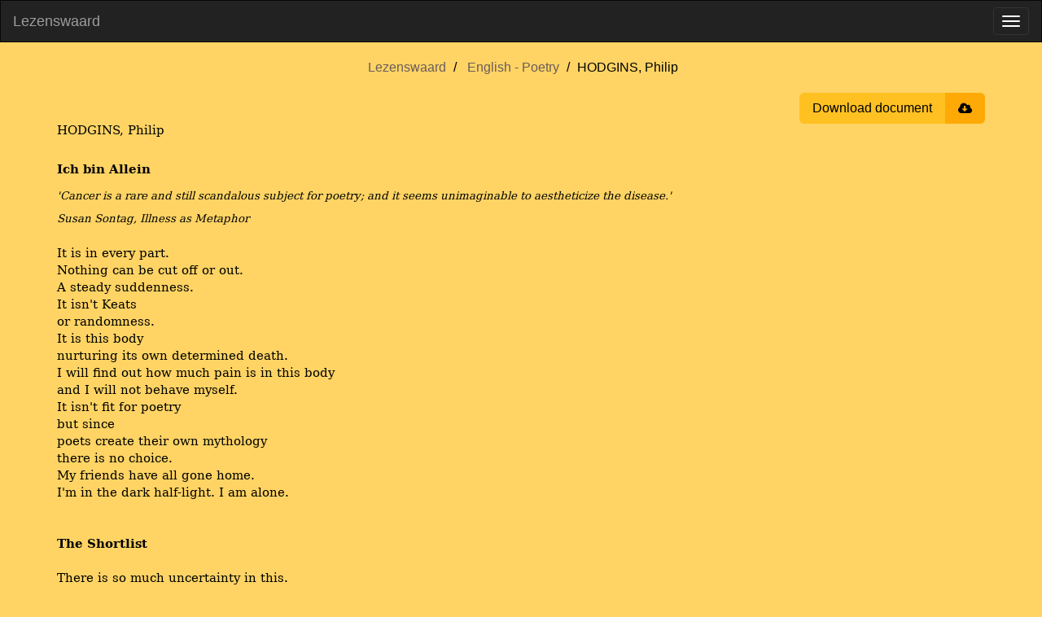

--- FILE ---
content_type: text/html; charset=utf-8
request_url: https://www.lezenswaard.be/view/3356/hodgins-philip
body_size: 3633
content:
<!doctype html><html lang="en"><head><meta charset="utf-8"><title>HODGINS, Philip |  Lezenswaard</title><meta name="viewport" content="width=device-width, initial-scale=1"><meta property="og:image" content="https://www.lezenswaard.be/img/logo-og.png"><meta property="og:image:alt" content="Lezenswaard logo"><meta property="og:image:width" content="1200"><meta property="og:image:height" content="630"><meta property="og:image:type" content="image/png"><meta property="og:url" content="https://www.lezenswaard.be/view/3356/hodgins-philip"><meta property="og:article:section" content="Poetry"><meta property="og:article:modified_time" content="2017-03-30T21:11:34Z"><meta property="og:description" content="Poetry by Philip HODGINS"><meta property="og:title" content="HODGINS, Philip"><meta property="og:type" content="article"><meta property="og:article:author" content="Philip HODGINS"><meta name="description" content="Poetry by Philip HODGINS"><link rel="icon" href="/img/logo.svg"><link rel="stylesheet" href="/css/style-b7bd26798c.min.css"><script src="/js/jquery-3.6.0.2ae88855ddf4957e944a5ca.js" integrity="sha256-/xUj+3OJU5yExlq6GSYGSHk7tPXikynS7ogEvDej/m4=" defer></script><script src="/js/lezenswaard-2696ce8df1.min.js" defer></script><link rel="preload" href="/fonts/bookman-old.fd0546e6c427e7b997fb9b.woff2" as="font" type="font/woff2" crossorigin><link rel="preload" href="/fonts/font-awesome/fontawesome-webfont.woff2?v=4.7.0" as="font" type="font/woff2" crossorigin></head><body class="view"><nav class="navbar navbar-inverse" id="navbar"><div class="container-fluid"><div class="navbar-header"><a class="navbar-brand" href="/">Lezenswaard</a> <button type="button" class="navbar-toggle" data-toggle="collapse" data-target=".navbar-collapse" aria-label="Toggle menu"><span class="icon-bar"></span> <span class="icon-bar"></span> <span class="icon-bar"></span></button></div><div class="navbar-collapse collapse"><ul class="nav navbar-nav"><li class=""><a href="/">Home</a></li><li class="dropdown"><a href="#" class="dropdown-toggle" data-toggle="dropdown" aria-expanded="true">Dutch <b class="caret"></b></a><ul class="dropdown-menu"><li><a href="/list/dutch/poetry">Poetry</a></li><li><a href="/list/dutch/prose">Prose</a></li></ul></li><li class="dropdown"><a href="#" class="dropdown-toggle" data-toggle="dropdown" aria-expanded="true">English <b class="caret"></b></a><ul class="dropdown-menu"><li><a href="/list/english/poetry">Poetry</a></li><li><a href="/list/english/prose">Prose</a></li></ul></li><li class="dropdown"><a href="#" class="dropdown-toggle" data-toggle="dropdown" aria-expanded="true">French <b class="caret"></b></a><ul class="dropdown-menu"><li><a href="/list/french/poetry">Poetry</a></li><li><a href="/list/french/prose">Prose</a></li></ul></li><li class="dropdown"><a href="#" class="dropdown-toggle" data-toggle="dropdown" aria-expanded="true">German <b class="caret"></b></a><ul class="dropdown-menu"><li><a href="/list/german/poetry">Poetry</a></li><li><a href="/list/german/prose">Prose</a></li></ul></li><li class="dropdown"><a href="#" class="dropdown-toggle" data-toggle="dropdown" aria-expanded="true">Other Languages <b class="caret"></b></a><ul class="dropdown-menu"><li><a href="/list/other-languages/poetry">Poetry</a></li><li><a href="/list/other-languages/prose">Prose</a></li></ul></li><li class="dropdown"><a href="#" class="dropdown-toggle" data-toggle="dropdown" aria-expanded="true">Dutch Translations <b class="caret"></b></a><ul class="dropdown-menu"><li><a href="/list/dutch-translations/poetry">Poetry</a></li><li><a href="/list/dutch-translations/prose">Prose</a></li></ul></li><li class=""><a href="/about">About</a></li><li class=""><a href="/contact" class="menu-item-stand-out">Contact</a></li></ul><ul class="nav navbar-nav navbar-right"><li><form class="navbar-form custom-navbar-form search-form" role="search" action="/search" method="get"><div class="input-group"><input type="text" class="form-control" placeholder="Search" name="q" id="search" pattern=".{2,30}" title="Search requires between 2 and 30 characters" maxlength="30" required> <label class="sr-only" for="search">Search</label><div class="input-group-btn"><button class="btn btn-default" type="submit" aria-label="Submit search"><i class="fa fa-search"></i></button></div></div></form></li></ul></div></div></nav><div id="main" class="container"><ul class="breadcrumb text-center"><li><a href="/">Lezenswaard</a></li><li><a href="/list/english/poetry">English - Poetry</a></li><li>HODGINS, Philip</li></ul><div class="actions"><button onclick="window.print()" class="btn-download"><span class="title">Download document</span> <span class="icon fa fa-cloud-download"></span></button></div><main class="parsed-word-document work"><style>span { white-space: pre-wrap; }
p.parsedNormal {
    line-height: 115.0%;
    margin-bottom: 6pt;
    font-family: 'Bookman Old Style', 'serif';
    font-size: 11pt;
    margin-top: 0;
    margin-left: 0;
    margin-right: 0;
}
span.parsedDefaultParagraphFont {
    font-family: 'Bookman Old Style', 'serif';
    font-size: 11pt;
    font-style: normal;
    font-weight: normal;
    margin: 0;
    padding: 0;
}
span.parsedDefaultParagraphFont-000000 {
    font-size: 11pt;
    font-style: normal;
    font-weight: normal;
    margin: 0;
    padding: 0;
}
span.parsedDefaultParagraphFont-000001 {
    font-family: 'Bookman Old Style', 'serif';
    font-size: 11pt;
    font-style: normal;
    font-weight: bold;
    margin: 0;
    padding: 0;
}
span.parsedDefaultParagraphFont-000002 {
    font-size: 11pt;
    font-style: normal;
    font-weight: bold;
    margin: 0;
    padding: 0;
}
span.parsedDefaultParagraphFont-000003 {
    font-family: 'Bookman Old Style', 'serif';
    font-size: 10pt;
    font-style: italic;
    font-weight: normal;
    margin: 0;
    padding: 0;
}
p.parsedNormal-000004 {
    line-height: 16.0pt;
    margin-bottom: 0;
    font-family: 'Bookman Old Style', 'serif';
    font-size: 11pt;
    margin-top: 0;
    margin-left: 0;
    margin-right: 0;
}
span.parsedDefaultParagraphFont-000005 {
    font-size: 10pt;
    font-style: italic;
    font-weight: normal;
    margin: 0;
    padding: 0;
}
span.parsedDefaultParagraphFont-000006 {
    font-size: 11pt;
    font-style: italic;
    font-weight: normal;
    margin: 0;
    padding: 0;
}
</style><div>
  <p dir="ltr" class="parsedNormal">
    <span lang="en-GB" class="parsedDefaultParagraphFont">HODGINS, Philip</span>
    <span class="parsedDefaultParagraphFont-000000">
      <br /></span>
    <span class="parsedDefaultParagraphFont-000000">
      <br /></span>
    <span class="parsedDefaultParagraphFont-000000">
      <br /></span>
    <span lang="en-GB" class="parsedDefaultParagraphFont-000001">Ich bin Allein </span>
    <span class="parsedDefaultParagraphFont-000002">
      <br /></span>
    <span class="parsedDefaultParagraphFont-000002">
      <br /></span>
    <span lang="en-GB" class="parsedDefaultParagraphFont-000003">'Cancer is a rare and still scandalous subject for poetry; and it seems unimaginable to aestheticize the disease.' </span>
  </p>
  <p dir="ltr" class="parsedNormal-000004">
    <span lang="en-GB" class="parsedDefaultParagraphFont-000003">Susan Sontag, Illness as Metaphor</span>
    <span class="parsedDefaultParagraphFont-000005">
      <br /></span>
    <span class="parsedDefaultParagraphFont-000006">
      <br /></span>
    <span lang="en-GB" class="parsedDefaultParagraphFont">It is in every part.</span>
  </p>
  <p dir="ltr" class="parsedNormal-000004">
    <span lang="en-GB" class="parsedDefaultParagraphFont">Nothing can be cut off or out.</span>
  </p>
  <p dir="ltr" class="parsedNormal-000004">
    <span lang="en-GB" class="parsedDefaultParagraphFont">A steady suddenness.</span>
  </p>
  <p dir="ltr" class="parsedNormal-000004">
    <span lang="en-GB" class="parsedDefaultParagraphFont">It isn't Keats</span>
  </p>
  <p dir="ltr" class="parsedNormal-000004">
    <span lang="en-GB" class="parsedDefaultParagraphFont">or randomness.</span>
  </p>
  <p dir="ltr" class="parsedNormal-000004">
    <span lang="en-GB" class="parsedDefaultParagraphFont">It is this body</span>
  </p>
  <p dir="ltr" class="parsedNormal-000004">
    <span lang="en-GB" class="parsedDefaultParagraphFont">nurturing its own determined death.</span>
  </p>
  <p dir="ltr" class="parsedNormal-000004">
    <span lang="en-GB" class="parsedDefaultParagraphFont">I will find out how much pain is in this body</span>
  </p>
  <p dir="ltr" class="parsedNormal-000004">
    <span lang="en-GB" class="parsedDefaultParagraphFont">and I will not behave myself.</span>
  </p>
  <p dir="ltr" class="parsedNormal-000004">
    <span lang="en-GB" class="parsedDefaultParagraphFont">It isn't fit for poetry</span>
  </p>
  <p dir="ltr" class="parsedNormal-000004">
    <span lang="en-GB" class="parsedDefaultParagraphFont">but since</span>
  </p>
  <p dir="ltr" class="parsedNormal-000004">
    <span lang="en-GB" class="parsedDefaultParagraphFont">poets create their own mythology</span>
  </p>
  <p dir="ltr" class="parsedNormal-000004">
    <span lang="en-GB" class="parsedDefaultParagraphFont">there is no choice.</span>
  </p>
  <p dir="ltr" class="parsedNormal-000004">
    <span lang="en-GB" class="parsedDefaultParagraphFont">My friends have all gone home.</span>
  </p>
  <p dir="ltr" class="parsedNormal-000004">
    <span lang="en-GB" class="parsedDefaultParagraphFont">I'm in the dark half-light. I am alone.</span>
    <span class="parsedDefaultParagraphFont-000000">
      <br /></span>
    <span class="parsedDefaultParagraphFont-000000">
      <br /></span>
    <span class="parsedDefaultParagraphFont-000000">
      <br /></span>
    <span lang="en-GB" class="parsedDefaultParagraphFont-000001">The Shortlist </span>
    <span class="parsedDefaultParagraphFont-000002">
      <br /></span>
    <span class="parsedDefaultParagraphFont-000002">
      <br /></span>
    <span lang="en-GB" class="parsedDefaultParagraphFont">There is so much uncertainty in this.</span>
  </p>
  <p dir="ltr" class="parsedNormal-000004">
    <span lang="en-GB" class="parsedDefaultParagraphFont">Not only do my cells break all the rules -</span>
  </p>
  <p dir="ltr" class="parsedNormal-000004">
    <span lang="en-GB" class="parsedDefaultParagraphFont">they leave me scratching for an epitaph.</span>
  </p>
  <p dir="ltr" class="parsedNormal-000004">
    <span lang="en-GB" class="parsedDefaultParagraphFont">I've made a shortlist out of pain and death.</span>
    <span class="parsedDefaultParagraphFont-000000">
      <br /></span>
    <span class="parsedDefaultParagraphFont-000000">
      <br /></span>
    <span lang="en-GB" class="parsedDefaultParagraphFont">In hospital there was a man across</span>
  </p>
  <p dir="ltr" class="parsedNormal-000004">
    <span lang="en-GB" class="parsedDefaultParagraphFont">the corridor who had the same disease.</span>
  </p>
  <p dir="ltr" class="parsedNormal-000004">
    <span lang="en-GB" class="parsedDefaultParagraphFont">Because his blood had shifted to acute</span>
  </p>
  <p dir="ltr" class="parsedNormal-000004">
    <span lang="en-GB" class="parsedDefaultParagraphFont">I had a view of what I would become.</span>
    <span class="parsedDefaultParagraphFont-000000">
      <br /></span>
    <span class="parsedDefaultParagraphFont-000000">
      <br /></span>
    <span lang="en-GB" class="parsedDefaultParagraphFont">He lived his days and nights at sea in bed</span>
  </p>
  <p dir="ltr" class="parsedNormal-000004">
    <span lang="en-GB" class="parsedDefaultParagraphFont">and though he was unconscious, he could groan.</span>
  </p>
  <p dir="ltr" class="parsedNormal-000004">
    <span lang="en-GB" class="parsedDefaultParagraphFont">The words he knew by heart were pain and death.</span>
  </p>
  <p dir="ltr" class="parsedNormal-000004">
    <span lang="en-GB" class="parsedDefaultParagraphFont">That's where my shortlist had its origins.</span>
    <span class="parsedDefaultParagraphFont-000000">
      <br /></span>
    <span class="parsedDefaultParagraphFont-000000">
      <br /></span>
    <span lang="en-GB" class="parsedDefaultParagraphFont">The pain will make my life a simple thing,</span>
  </p>
  <p dir="ltr" class="parsedNormal-000004">
    <span lang="en-GB" class="parsedDefaultParagraphFont">and death will take the things I didn't own.</span>
  </p>
</div></main><aside class="snippets"><h2 class="text-center">You may also like …</h2><a class="snippet" href="/view/2270/fenton-james"><span class="content" translate="no" lang="en">Nothing I take a jewel from a junk-shop tray And I wish I had a love to buy it for. Nothing I choose will make you turn my way Nothing I give will make you love me more. I know that I&#39;ve embarrassed you too long And I&#39;m ashamed to linger at your door. Whatever I embark on will be …</span> <span class="under"><span class="author">― James FENTON</span> <span class="read-more">Continue reading ›</span></span></a><a class="snippet" href="/view/18081/anonymous-god-save-the-king"><span class="content" translate="no" lang="en">– God Save The King (Queen) God Save The King God save our gracious king Long live our noble king God save the king Send him victorious Happy and glorious Long to reign over us God save the king O Lord, our God arise Scatter his enemies And make them fall Confound their politics Frustrate …</span> <span class="under"><span class="author">― ANONYMOUS - God save the King</span> <span class="read-more">Continue reading ›</span></span></a><a class="snippet" href="/view/1791/dowson-ernest"><span class="content" translate="no" lang="en">Villanelle of His Lady’s Treasures I took her dainty eyes, as well As silken tendrils of her hair: And so I made a Villanelle! I took her voice, a silver bell, As clear as song, as soft as prayer; I took her dainty eyes as well. It may be, said I, who can tell, These things shall be …</span> <span class="under"><span class="author">― Ernest DOWSON</span> <span class="read-more">Continue reading ›</span></span></a><a class="snippet" href="/view/3328/larkin-philip"><span class="content" translate="no" lang="en">Here Swerving east, from rich industrial shadows And traffic all night north; swerving through fields Too thin and thistled to be called meadows, And now and then a harsh-named halt, that shields Workmen at dawn; swerving to solitude Of skies and scarecrows, haystacks, hares and …</span> <span class="under"><span class="author">― Philip LARKIN</span> <span class="read-more">Continue reading ›</span></span></a><a class="snippet" href="/view/2412/bettis-and-carpenter-john-and-richard"><span class="content" translate="no" lang="en">amp; CARPENTER, Richard Crescent Noon Green September Burned to October brown Bare November Led to December&#39;s frozen ground The seasons stumbled round Our drifting lives are bound To a falling crescent noon Feather clouds cry A vale of tears to earth Morning breaks and No one sees the …</span> <span class="under"><span class="author">― John &amp; Richard BETTIS &amp; CARPENTER</span> <span class="read-more">Continue reading ›</span></span></a></aside></div><script defer src="https://static.cloudflareinsights.com/beacon.min.js/vcd15cbe7772f49c399c6a5babf22c1241717689176015" integrity="sha512-ZpsOmlRQV6y907TI0dKBHq9Md29nnaEIPlkf84rnaERnq6zvWvPUqr2ft8M1aS28oN72PdrCzSjY4U6VaAw1EQ==" data-cf-beacon='{"version":"2024.11.0","token":"9ba53e4d5d5c40d2b44a9446fff88dd1","r":1,"server_timing":{"name":{"cfCacheStatus":true,"cfEdge":true,"cfExtPri":true,"cfL4":true,"cfOrigin":true,"cfSpeedBrain":true},"location_startswith":null}}' crossorigin="anonymous"></script>
</body></html>